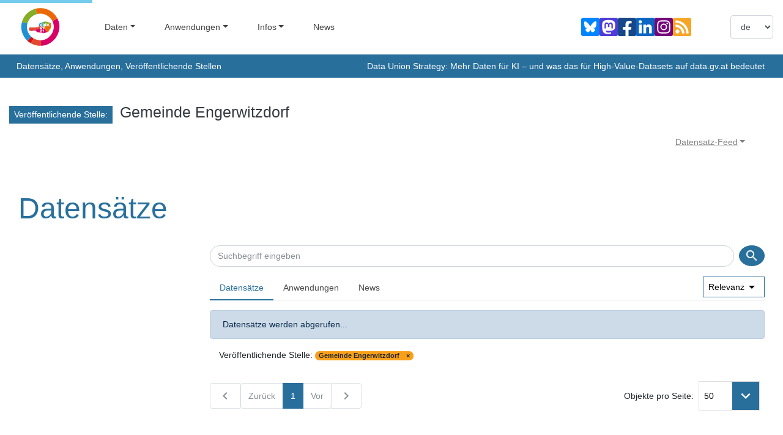

--- FILE ---
content_type: image/svg+xml
request_url: https://www.data.gv.at/assets/rss-square-solid-grey-d8e0d7c2.svg
body_size: 748
content:
<svg xmlns="http://www.w3.org/2000/svg" width="30" height="30" viewBox="0 0 30 30">
  <path id="rss-square-solid" d="M26.786,32H3.214A3.214,3.214,0,0,0,0,35.214V58.786A3.214,3.214,0,0,0,3.214,62H26.786A3.214,3.214,0,0,0,30,58.786V35.214A3.214,3.214,0,0,0,26.786,32ZM7.5,57.714A3.214,3.214,0,1,1,10.714,54.5,3.214,3.214,0,0,1,7.5,57.714Zm10.549,0h-2.3A.766.766,0,0,1,14.984,57,10.718,10.718,0,0,0,5,47.016a.766.766,0,0,1-.712-.766v-2.3a.765.765,0,0,1,.8-.765A14.544,14.544,0,0,1,18.814,56.911a.765.765,0,0,1-.765.8Zm6.9,0h-2.3a.767.767,0,0,1-.765-.739A17.6,17.6,0,0,0,5.025,40.116a.768.768,0,0,1-.739-.765v-2.3a.765.765,0,0,1,.789-.766A21.443,21.443,0,0,1,25.714,56.925a.765.765,0,0,1-.766.789Z" transform="translate(0 -32)" fill="#8a9097"/>
</svg>
